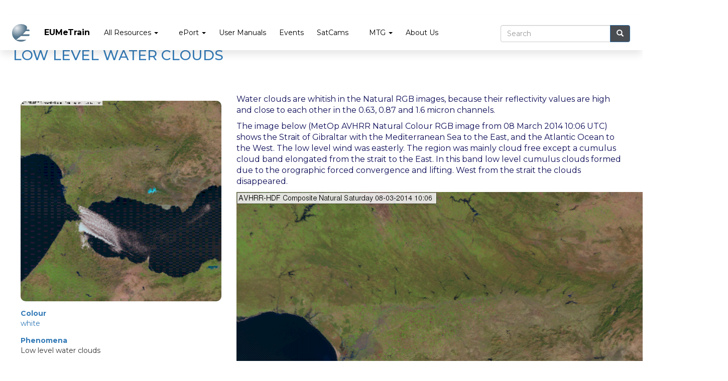

--- FILE ---
content_type: text/html; charset=UTF-8
request_url: https://eumetrain.org/index.php/rgb-resources/low-level-water-clouds-0
body_size: 5180
content:
<!DOCTYPE html>
<html  lang="en" dir="ltr" prefix="content: http://purl.org/rss/1.0/modules/content/  dc: http://purl.org/dc/terms/  foaf: http://xmlns.com/foaf/0.1/  og: http://ogp.me/ns#  rdfs: http://www.w3.org/2000/01/rdf-schema#  schema: http://schema.org/  sioc: http://rdfs.org/sioc/ns#  sioct: http://rdfs.org/sioc/types#  skos: http://www.w3.org/2004/02/skos/core#  xsd: http://www.w3.org/2001/XMLSchema# ">
  <head>
    <meta charset="utf-8" />
<meta name="Generator" content="Drupal 10 (https://www.drupal.org)" />
<meta name="MobileOptimized" content="width" />
<meta name="HandheldFriendly" content="true" />
<meta name="viewport" content="width=device-width, initial-scale=1.0" />
<link rel="icon" href="/sites/default/files/EUMETSAT%20Logo_5.png" type="image/png" />
<link rel="canonical" href="https://eumetrain.org/index.php/rgb-resources/low-level-water-clouds-0" />
<link rel="shortlink" href="https://eumetrain.org/index.php/node/793" />

    <title>Low level water clouds | EUMeTrain</title>
    <link rel="stylesheet" media="all" href="/sites/default/files/css/css_JAfDtmu28zyR--8bVZAJA5XxsO7-hgukBIEl11bhHb4.css?delta=0&amp;language=en&amp;theme=eumetraintheme&amp;include=eJwFwQEKwCAIBdALBcIuJJYGo8LwO0a37z0cpC2qAivVPZEhm3rIst9jFAUp-Gk-GSltmHKf36sXdFkWAA" />
<link rel="stylesheet" media="all" href="https://cdn.jsdelivr.net/npm/bootstrap@3.4.1/dist/css/bootstrap.min.css" integrity="sha256-bZLfwXAP04zRMK2BjiO8iu9pf4FbLqX6zitd+tIvLhE=" crossorigin="anonymous" />
<link rel="stylesheet" media="all" href="https://cdn.jsdelivr.net/npm/@unicorn-fail/drupal-bootstrap-styles@0.0.2/dist/3.1.1/7.x-3.x/drupal-bootstrap.min.css" integrity="sha512-nrwoY8z0/iCnnY9J1g189dfuRMCdI5JBwgvzKvwXC4dZ+145UNBUs+VdeG/TUuYRqlQbMlL4l8U3yT7pVss9Rg==" crossorigin="anonymous" />
<link rel="stylesheet" media="all" href="https://cdn.jsdelivr.net/npm/@unicorn-fail/drupal-bootstrap-styles@0.0.2/dist/3.1.1/8.x-3.x/drupal-bootstrap.min.css" integrity="sha512-jM5OBHt8tKkl65deNLp2dhFMAwoqHBIbzSW0WiRRwJfHzGoxAFuCowGd9hYi1vU8ce5xpa5IGmZBJujm/7rVtw==" crossorigin="anonymous" />
<link rel="stylesheet" media="all" href="https://cdn.jsdelivr.net/npm/@unicorn-fail/drupal-bootstrap-styles@0.0.2/dist/3.2.0/7.x-3.x/drupal-bootstrap.min.css" integrity="sha512-U2uRfTiJxR2skZ8hIFUv5y6dOBd9s8xW+YtYScDkVzHEen0kU0G9mH8F2W27r6kWdHc0EKYGY3JTT3C4pEN+/g==" crossorigin="anonymous" />
<link rel="stylesheet" media="all" href="https://cdn.jsdelivr.net/npm/@unicorn-fail/drupal-bootstrap-styles@0.0.2/dist/3.2.0/8.x-3.x/drupal-bootstrap.min.css" integrity="sha512-JXQ3Lp7Oc2/VyHbK4DKvRSwk2MVBTb6tV5Zv/3d7UIJKlNEGT1yws9vwOVUkpsTY0o8zcbCLPpCBG2NrZMBJyQ==" crossorigin="anonymous" />
<link rel="stylesheet" media="all" href="https://cdn.jsdelivr.net/npm/@unicorn-fail/drupal-bootstrap-styles@0.0.2/dist/3.3.1/7.x-3.x/drupal-bootstrap.min.css" integrity="sha512-ZbcpXUXjMO/AFuX8V7yWatyCWP4A4HMfXirwInFWwcxibyAu7jHhwgEA1jO4Xt/UACKU29cG5MxhF/i8SpfiWA==" crossorigin="anonymous" />
<link rel="stylesheet" media="all" href="https://cdn.jsdelivr.net/npm/@unicorn-fail/drupal-bootstrap-styles@0.0.2/dist/3.3.1/8.x-3.x/drupal-bootstrap.min.css" integrity="sha512-kTMXGtKrWAdF2+qSCfCTa16wLEVDAAopNlklx4qPXPMamBQOFGHXz0HDwz1bGhstsi17f2SYVNaYVRHWYeg3RQ==" crossorigin="anonymous" />
<link rel="stylesheet" media="all" href="https://cdn.jsdelivr.net/npm/@unicorn-fail/drupal-bootstrap-styles@0.0.2/dist/3.4.0/8.x-3.x/drupal-bootstrap.min.css" integrity="sha512-tGFFYdzcicBwsd5EPO92iUIytu9UkQR3tLMbORL9sfi/WswiHkA1O3ri9yHW+5dXk18Rd+pluMeDBrPKSwNCvw==" crossorigin="anonymous" />
<link rel="stylesheet" media="all" href="https://fonts.googleapis.com/css?family=Montserrat:300,400,500,700,800" />
<link rel="stylesheet" media="all" href="/sites/default/files/css/css_tbB6bNmbh4hOXB2pELu7OC4fvx5OH2HVxPBVz1BcQ54.css?delta=10&amp;language=en&amp;theme=eumetraintheme&amp;include=eJwFwQEKwCAIBdALBcIuJJYGo8LwO0a37z0cpC2qAivVPZEhm3rIst9jFAUp-Gk-GSltmHKf36sXdFkWAA" />

    
  </head>
  <body class="path-node page-node-type-rgb-resources has-glyphicons">
    <a href="#main-content" class="visually-hidden focusable skip-link">
      Skip to main content
    </a>
    
      <div class="dialog-off-canvas-main-canvas" data-off-canvas-main-canvas>
              <header class="navbar navbar-default container" id="navbar" role="banner">
            <div class="navbar-header">
          <div class="region region-navigation">
          <a class="logo navbar-btn pull-left" href="/index.php/" title="Home" rel="home">
      <img src="/sites/default/files/EUMETSAT%20Logo_4.png" alt="Home" />
    </a>
        <a class="name navbar-brand" href="/index.php/" title="Home" rel="home">EUMeTrain</a>
    
  </div>

                          <button type="button" class="navbar-toggle collapsed" data-toggle="collapse" data-target="#navbar-collapse" aria-expanded="false">
            <span class="sr-only">Toggle navigation</span>
            <span class="icon-bar"></span>
            <span class="icon-bar"></span>
            <span class="icon-bar"></span>
          </button>
              </div>

                    <div id="navbar-collapse" class="navbar-collapse collapse">
            <div class="region region-navigation-collapsible">
    <nav role="navigation" aria-labelledby="block-eumetraintheme-main-menu-menu" id="block-eumetraintheme-main-menu">
            
  <h2 class="visually-hidden" id="block-eumetraintheme-main-menu-menu">Main navigation</h2>
  

        
      <ul class="menu menu--main nav navbar-nav">
                      <li class="expanded dropdown first">
                                                                    <span class="navbar-text dropdown-toggle" data-toggle="dropdown">All Resources <span class="caret"></span></span>
                        <ul class="dropdown-menu">
                      <li class="first">
                                        <a href="/index.php/resources" data-drupal-link-system-path="resources">Resources</a>
              </li>
                      <li>
                                        <a href="https://resources.eumetrain.org/resources/resource_guide/index.htm" title="Resources Module">Resources by Topic Guide*</a>
              </li>
                      <li>
                                        <a href="/index.php/simulators" data-drupal-link-system-path="simulators">Simulators</a>
              </li>
                      <li>
                                        <a href="/index.php/rgb-color-guide" data-drupal-link-system-path="rgb-color-guide">RGB Color Guide</a>
              </li>
                      <li class="last">
                                        <a href="https://resources.eumetrain.org/RGBguide/RGBColourTool_2_5.zip">Download RGB Colour Tool</a>
              </li>
        </ul>
  
              </li>
                      <li class="expanded dropdown">
                                                                    <span class="navbar-text dropdown-toggle" data-toggle="dropdown">ePort <span class="caret"></span></span>
                        <ul class="dropdown-menu">
                      <li class="first">
                                        <a href="/index.php/eport" data-drupal-link-system-path="node/43">About ePort</a>
              </li>
                      <li>
                                        <a href="http://185.254.223.166/ow-maps/">ePort Pro</a>
              </li>
                      <li>
                                        <a href="http://resources.eumetrain.org/ePort_MapViewerEWC_MTG/index.html">ePort JavaScript - MTG</a>
              </li>
                      <li class="last">
                                        <a href="http://resources.eumetrain.org/ePort_MapViewerEWC_MSG/index.html">ePort JavaScript - MSG</a>
              </li>
        </ul>
  
              </li>
                      <li>
                                        <a href="/index.php/user-manual" data-drupal-link-system-path="user-manual">User Manuals</a>
              </li>
                      <li>
                                        <a href="/index.php/events" data-drupal-link-system-path="events">Events</a>
              </li>
                      <li>
                                        <a href="https://eumetrain.org/node/1015" title="New link">SatCams</a>
              </li>
                      <li class="expanded dropdown">
                                                                    <span class="navbar-text dropdown-toggle" data-toggle="dropdown">MTG <span class="caret"></span></span>
                        <ul class="dropdown-menu">
                      <li class="first">
                                        <a href="https://eumetrain.org/node/996">MTG Training</a>
              </li>
                      <li>
                                        <a href="https://eumetrain.org/node/1012">Webcasts</a>
              </li>
                      <li class="last">
                                        <a href="https://eumetrain.org/node/1010">Case Studies </a>
              </li>
        </ul>
  
              </li>
                      <li class="last">
                                        <a href="/index.php/contact" data-drupal-link-system-path="node/35">About Us</a>
              </li>
        </ul>
  

  </nav>
<div class="search-block-form block block-search block-search-form-block" data-drupal-selector="search-block-form" id="block-eumetraintheme-search" role="search">
  
      <h2 class="visually-hidden">Search</h2>
    
      <form action="/index.php/search/node" method="get" id="search-block-form" accept-charset="UTF-8">
  <div class="form-item js-form-item form-type-search js-form-type-search form-item-keys js-form-item-keys form-no-label form-group">
      <label for="edit-keys" class="control-label sr-only">Search</label>
  
  
  <div class="input-group"><input title="Enter the terms you wish to search for." data-drupal-selector="edit-keys" class="form-search form-control" placeholder="Search" type="search" id="edit-keys" name="keys" value="" size="15" maxlength="128" data-toggle="tooltip" /><span class="input-group-btn"><button type="submit" value="Search" class="button js-form-submit form-submit btn-primary btn icon-only"><span class="sr-only">Search</span><span class="icon glyphicon glyphicon-search" aria-hidden="true"></span></button></span></div>

  
  
  </div>
<div class="form-actions form-group js-form-wrapper form-wrapper" data-drupal-selector="edit-actions" id="edit-actions"></div>

</form>

  </div>

  </div>

        </div>
                </header>
  
  <div role="main" class="main-container container js-quickedit-main-content">
    <div class="row">

                              <div class="col-sm-12" role="heading">
              <div class="region region-header">
      
<div data-drupal-messages-fallback class="hidden"></div>
    <h1 class="page-header">
<span>Low level water clouds</span>
</h1>


  </div>

          </div>
              
            
                  <section class="col-sm-12">

                
                                      
                  
                          <a id="main-content"></a>
            <div class="region region-content">
    


<div data-history-node-id="793" class="node node--type-rgb-resources node--view-mode-full ds-2col-stacked-fluid clearfix">

  

  <div class="group-header">
    
  </div>

      <div class="group-left">
      
            <div class="field field--name-field-rgb-resource-logo field--type-image field--label-hidden field--item">  <img loading="lazy" src="/sites/default/files/2022-07/51.png" width="260" height="260" alt="Low level water clouds" typeof="foaf:Image" class="img-responsive" />

</div>
      
  <div class="field field--name-field-rgb-resource-colour field--type-entity-reference field--label-above">
    <div class="field--label">Colour</div>
          <div class="field--items">
              <div class="field--item"><a href="/index.php/taxonomy/term/130" hreflang="en">white</a></div>
              </div>
      </div>

  <div class="field field--name-field-rgb-resource-phenomena field--type-entity-reference field--label-above">
    <div class="field--label">Phenomena</div>
              <div class="field--item">Low level water clouds</div>
          </div>

  <div class="field field--name-field-rgb-resource-r field--type-entity-reference field--label-above">
    <div class="field--label">RGB</div>
              <div class="field--item">Natural Colour RGB</div>
          </div>

  <div class="field field--name-field-rgb-resource-satellite-ins field--type-entity-reference field--label-above">
    <div class="field--label">Satellite Instrument</div>
              <div class="field--item">AVHRR</div>
          </div>

    </div>
  
      <div class="group-right">
      
            <div class="field field--name-field-rgb-resource-content field--type-text-with-summary field--label-hidden field--item"><p>Water clouds are whitish in the Natural RGB images, because their reflectivity values are high and close to each other in the 0.63, 0.87 and 1.6 micron channels.</p>

<p>The image below (MetOp AVHRR Natural Colour RGB image from 08 March 2014 10:06 UTC) shows the Strait of Gibraltar with the Mediterranean Sea to the East, and the Atlantic Ocean to the West. The low level wind was easterly. The region was mainly cloud free except a cumulus cloud band elongated from the strait to the East. In this band low level cumulus clouds formed due to the orographic forced convergence and lifting. West from the strait the clouds disappeared.</p>

<p><img alt="51a" data-entity-type="file" data-entity-uuid="54e20e80-b26b-436d-b0a3-76cb87eb4ca2" src="/sites/default/files/inline-images/51a.png" width="979" height="900" loading="lazy"></p>

<p><strong><em>MetOp AVHRR Natural Colour RGB image from 08 March 2014 10:06 UTC</em></strong></p>

<p>Explanation of the white tone&nbsp;of low-level water clouds in the Natural Colour RGB (<a href="http://www.eumetrain.org/RGBguide/recipes/recipe_natcol_RGB.pdf">see the recipe</a>):</p>

<p>• With an equal&nbsp;contribution of the red,&nbsp;green and the blue colour beam over low-level&nbsp;water clouds, the resulting colour is white.</p></div>
      
    </div>
  
  <div class="group-footer">
    
  </div>

</div>


  </div>

              </section>

                </div>
  </div>

      <footer class="footer container" role="contentinfo">
        <div class="region region-footer">
    <nav role="navigation" aria-labelledby="block-eumetraintheme-footer-menu" id="block-eumetraintheme-footer">
            
  <h2 class="visually-hidden" id="block-eumetraintheme-footer-menu">Footer menu</h2>
  

        
      <ul class="menu menu--footer nav">
                      <li class="first last">
                                        <a href="/index.php/contact" data-drupal-link-system-path="contact">Contact</a>
              </li>
        </ul>
  

  </nav>
<section id="block-socialmediacontacts" class="block block-block-content block-block-contentcfcb507e-5432-4f29-9ff4-8dd69da717c3 clearfix">
  
    

      
            <div class="field field--name-body field--type-text-with-summary field--label-hidden field--item"><div class="social-media-div">&nbsp; &nbsp; <a class="social-media-icon" href="https://www.facebook.com/Eumetrain" target="_blank"> <img alt="facebook icon" class="facebook-icon" data-entity-type="file" data-entity-uuid="45ecf938-55cd-4759-aa93-3a3555f5ddb9" height="69" src="/sites/default/files/inline-images/facebook_icon.png" width="69" loading="lazy"> </a> <a class="social-media-icon" href="https://www.youtube.com/user/eumetrain" target="_blank"> <img alt="youtube icon" class="youtube-icon" data-entity-type="file" data-entity-uuid="4a6b7dda-7a51-4b56-9f49-96b4869b7201" height="63" src="/sites/default/files/inline-images/youtube_icon.png" width="90" loading="lazy"> </a> <a class="social-media-icon" href="https://twitter.com/eumetrain" target="_blank"> <img alt="twitter icon" class="twitter-icon" data-entity-type="file" data-entity-uuid="8717125b-ce10-49e7-b84c-46107e334d77" height="65" src="/sites/default/files/inline-images/twitter_icon.png" width="76" loading="lazy"> </a>&nbsp; &nbsp;
<div class="contact-emails"><a href="/privacy">privacy statement</a> | <a href="http://eumetrain.org" rel="noopener noreferrer" target="_blank">eumetrain.org</a> | <a href="eumetrain@gmail.com">eumetrain@gmail.com</a></div>
</div>
</div>
      
  </section>


  </div>

    </footer>
  
  </div>

    
    <script type="application/json" data-drupal-selector="drupal-settings-json">{"path":{"baseUrl":"\/index.php\/","pathPrefix":"","currentPath":"node\/793","currentPathIsAdmin":false,"isFront":false,"currentLanguage":"en"},"pluralDelimiter":"\u0003","suppressDeprecationErrors":true,"bootstrap":{"forms_has_error_value_toggle":1,"modal_animation":1,"modal_backdrop":"true","modal_focus_input":1,"modal_keyboard":1,"modal_select_text":1,"modal_show":1,"modal_size":"","popover_enabled":1,"popover_animation":1,"popover_auto_close":1,"popover_container":"body","popover_content":"","popover_delay":"0","popover_html":0,"popover_placement":"right","popover_selector":"","popover_title":"","popover_trigger":"click","tooltip_enabled":1,"tooltip_animation":1,"tooltip_container":"body","tooltip_delay":"0","tooltip_html":0,"tooltip_placement":"auto left","tooltip_selector":"","tooltip_trigger":"hover"},"ajaxTrustedUrl":{"\/index.php\/search\/node":true},"user":{"uid":0,"permissionsHash":"ec856c84895608ff66bc15e631356f211d6a9bb0acd29e2c8df22f16ebcc9271"}}</script>
<script src="/sites/default/files/js/js_34wjvrzmYWDoyUF38NTteqyB7EK9SaThx4sX9-eZ_xU.js?scope=footer&amp;delta=0&amp;language=en&amp;theme=eumetraintheme&amp;include=eJxLys8vKS4pSizQL8gvyC9LLdJJgouU5OfnlGQWAAACwQ5d"></script>
<script src="https://cdn.jsdelivr.net/npm/bootstrap@3.4.1/dist/js/bootstrap.min.js" integrity="sha256-nuL8/2cJ5NDSSwnKD8VqreErSWHtnEP9E7AySL+1ev4=" crossorigin="anonymous"></script>
<script src="/sites/default/files/js/js_Z6SradFNES0GxH3AmxhOyodHdgZvzVGJnE2bBJT9HsM.js?scope=footer&amp;delta=2&amp;language=en&amp;theme=eumetraintheme&amp;include=eJxLys8vKS4pSizQL8gvyC9LLdJJgouU5OfnlGQWAAACwQ5d"></script>

  </body>
</html>


--- FILE ---
content_type: text/css
request_url: https://eumetrain.org/sites/default/files/css/css_tbB6bNmbh4hOXB2pELu7OC4fvx5OH2HVxPBVz1BcQ54.css?delta=10&language=en&theme=eumetraintheme&include=eJwFwQEKwCAIBdALBcIuJJYGo8LwO0a37z0cpC2qAivVPZEhm3rIst9jFAUp-Gk-GSltmHKf36sXdFkWAA
body_size: 6226
content:
/* @license GPL-2.0-or-later https://www.drupal.org/licensing/faq */
@media screen and (min-width:1600px){.navbar.container{max-width:100%;}}@media (min-width:1200px){.container{width:100%;}.navbar.container{width:100%;max-width:100%;}}body{margin-top:10px;font-family:Montserrat;}.region-content{margin:0 2%;}.path-frontpage .region-content{margin:0;}.main-container{padding-top:60px;width:100%;max-width:1400px;}.main-container .col-sm-12{padding:0;}.page-header{font-size:28px;font-family:Montserrat;text-transform:uppercase;color:#337ab7;margin-bottom:3%;}.control-label{color:#337ab7;}.main-content{margin:25px 0;}.region-header h1{margin-top:25px;margin-left:2%;}h1{color:#337ab7;}h2{color:#337ab7;}h3{color:#337ab7;}h4{color:#337ab7;}h5{color:#337ab7;}h6{color:#337ab7;}p{color:#0e0e5a;font-size:16px;}.field--label{color:#337ab7;}header .logo img{width:35px;height:35px;}header.navbar-default{box-shadow:0 10px 15px -2px rgb(0 0 0 / 10%);background-color:white;padding:10px 10px 0 10px;width:100%;}.navbar.container{max-width:9999999px;border:0;border-radius:0;}.navbar-default .navbar-brand{font-family:Montserrat;font-size:20px;font-weight:600;color:black;padding-left:0;padding-right:50px;border:none;}.navbar-default .navbar-btn{margin-left:1em;margin-right:1em;border:none;}header.navbar-default .navbar-header nav{display:inline;}ul.menu--main li{padding:0 5px;}ul.menu--main li a,ul.menu--main li span,ul.menu--main li ul{font-size:14px;font-family:Montserrat;cursor:pointer;}ul.menu--account li a{font-size:14px;font-family:Montserrat;}ul.menu--content-creators-menu li{display:table-cell;padding:20px 0px;}ul.menu--content-creators-menu li a{font-family:Montserrat;font-size:14px;line-height:1.5;color:#616161e6;text-decoration:none;margin:10px;padding:15px;border-radius:10px;}.navbar-default .navbar-text{color:black;}.navbar-text:hover{color:#777;}.navbar-default .navbar-nav > li > a{color:black;}.navbar-default .navbar-nav > li > a:hover{color:#777;border:none;}#search-block-form{width:60%;}@media (min-width:768px){.navbar-text{float:left;margin-right:0;margin-left:15px;}}@media screen and (max-width:1300px){#search-block-form{width:70%;}.block-search{display:flex;}ul.menu--main li{padding:0 6px;}ul.menu--main li a,ul.menu--main li span,ul.menu--main li ul{font-size:14px;font-family:Montserrat;cursor:pointer;padding:10px 7px;margin-top:5px;}ul.menu--main li span span.caret{padding:3px 0px;}ul.menu--account li a{font-size:14px;font-family:Montserrat;padding:10px 5px;margin-top:5px;}.navbar-default .navbar-brand{font-size:16px;padding-right:0px;}}@media screen and (max-width:1150px){ul.menu--main li a,ul.menu--main li span,ul.menu--main li ul{font-size:12px;}ul.menu--account li a{font-size:12px;}}@media screen and (min-width:920px) and (max-width:1020px){#search-block-form{width:100%;}.block-search .input-group .input-group-btn button{border-radius:5px;border-top-left-radius:5px;border-bottom-left-radius:5px;}.navbar-default .navbar-brand{display:none;}}@media screen and (min-width:768px) and (max-width:920px){#search-block-form{width:100%;}.block-search .input-group .input-group-btn button{border-radius:5px;border-top-left-radius:5px;border-bottom-left-radius:5px;}.navbar-default .navbar-brand{display:none;}}@media only screen and (min-device-width:320px) and (max-device-width:480px){ul.menu--content-creators-menu li{display:inline-block;width:49%;margin:0;padding:0;}ul.menu--content-creators-menu li a{margin:0;padding:10px;}ul.menu--main{display:inline-block;}.navbar-default .navbar-brand{width:50%;}}ul.menu--content-creators-menu li a:hover{color:#333;}#edit-submit-resources{background-color:#337ab7;border-color:#337ab7;}.footer{border:none;margin-top:4em;}#block-simulatorspageheader ~ h1{margin-top:7rem;margin-bottom:0;}#block-usermanualheader ~ h1{margin-top:5rem;margin-bottom:2rem;}#block-eventspageheader ~ h1{margin-top:5rem;margin-bottom:2rem;}.visually-hidden .focusable .skip-link{display:none;}@media screen and (max-width:767px){#search-block-form{width:100%;}.navbar-default .navbar-nav .open .dropdown-menu > li > a{color:black;}.navbar-default .navbar-nav .open .dropdown-menu > li > a:hover{color:#777;}.event-week-resource{margin-top:3rem;flex-direction:column !important;}.event-week-resource-content > h4{margin-top:1em !important;}}.event-week-resource{margin-top:3rem;display:flex;flex-direction:row;}.event-week-resource-image{margin-right:3rem;}.event-week-resource-content > h4{margin-top:0;margin-bottom:3rem;color:#fd6d25;}.event-week-resource-content > p > a{color:#fd6d25;}.event-week-resource-content-light-blue{color:#529bdf;}#event-week-resource-container > hr{border-top:1px solid #0e0e5a;}.pager-nav text-center{margin-bottom:auto;}.node--type-resources .group-left{padding:20px 15px 15px 0 !important;}
span[property="schema:name"]{display:none;}#contact-header{display:flex;justify-content:center;align-items:center;background-color:#aeaeae2e;border-radius:10px;margin:25px 0 0 0;}.about-us-img img{width:550px;height:auto;}figure.about-us-img{display:flex;flex-direction:column;justify-content:center;align-items:center;margin:4rem;float:left;}.node--type-page .about-us-img figcaption{padding:5px;text-align:center;}.node--type-page .about-eumetrain-div{margin-bottom:25px;padding:15px 20px 30px 20px;background-color:#aeaeae2e;border-radius:10px;}.node--type-page .get-in-touch-div{margin-bottom:25px;padding:15px 20px 30px 20px;background-color:#aeaeae2e;border-radius:10px;}.node--type-page .general-contact-info{margin-bottom:25px;padding:15px 20px 30px 20px;background-color:#aeaeae2e;border-radius:10px;}@media only screen and (min-device-width:320px) and (max-device-width:480px){.node--type-page .about-us-img img{height:auto;}}@media (max-width:1300px){#contact-header{flex-direction:column;}.about-us-img{margin-top:2rem;margin-left:0;}.about-us-img img{width:100%;height:auto;}}
.node--type-page .weather-briefings-introduction{margin-top:25px;padding:5px 20px 30px 20px;background-color:#aeaeae2e;border-radius:10px;color:#0e0e5a;}.node--type-page .weather-briefings-content .weather-briefings-info{padding:15px 20px 30px 20px;background-color:#aeaeae2e;border-radius:10px;color:#0e0e5a;}.node--type-page .weather-briefings-content .weather-briefings-info img{width:100%;border-radius:10px;margin-bottom:25px;}.node--type-page .weather-briefings-content .weather-briefings-history{padding:15px 20px 30px 20px;background-color:#aeaeae2e;border-radius:10px;color:#0e0e5a;}
.simulators-page-header-div{min-height:250px;background-color:#aeaeae2e;margin-bottom:2em;}.simulators-page-header-div .right-div{padding:60px;}.simulators-page-header-div .right-div h3{color:#337ab7;font-weight:600;font-family:Montserrat;font-size:24px;margin-top:0;}.simulators-page-header-div .right-div p{font-size:14px;}.simulators-page-header-div .left-div{padding:0px;}.simulators-page-header-div .left-div img{width:100%;height:100%;object-fit:cover;}.technical-details-div{padding:2em;background-color:#aeaeae2e;border-radius:1rem;font-size:14px;}.technical-details-div p{font-size:14px;}.technical-details-div li{color:#0e0e5a;font-size:14px;}.view-simulators{padding:0 30px 30px 30px;}.view-simulators .view-content .col{padding:2%;}.view-simulators .view-content .col .col-wrapper{box-shadow:1px 2px 3px rgba(0,0,0,0.3);padding-bottom:5%;}.view-simulators .view-content .col .views-field-field-logo img{width:100%;height:250px;object-fit:cover;}.view-simulators .view-content .col .views-field-title{padding:1em;}.view-simulators .view-content .col .views-field-title a{color:#337ab7;font-size:1.1em;font-family:Montserrat;font-weight:700;text-decoration:none;}.view-simulators .view-content .col .views-field-title a:hover{color:#23527c;text-decoration:underline;}.view-simulators .view-content .col .views-field-body .field-content{padding:0 1em;}.view-simulators .view-content .col .views-field-body .field-content p{font-size:14px;}@media screen and (min-width:480px) and (max-width:750px){.simulators-page-header-div{min-height:0px;max-height:100%;background-color:#aeaeae2e;margin:0px 10px 30px 10px;padding:20px;border-radius:0 0 10px 10px;}.simulators-page-header-div .left-div .img{max-height:250px;}.simulators-page-header-div .right-div{background-color:#11ffee00;}.simulators-page-header-div .right-div p{font-size:16px;}}@media only screen and (min-device-width:320px) and (max-device-width:480px){.simulators-page-header-div{min-height:0px;max-height:100%;background-color:#aeaeae2e;margin:0px 10px 30px 10px;padding:20px;border-radius:0 0 10px 10px;}.simulators-page-header-div .left-div .img{max-height:250px;}.simulators-page-header-div .right-div{background-color:#11ffee00;}.simulators-page-header-div .right-div p{font-size:16px;}}
.node--type-courses .group-left{padding:15px;width:35%;}.node--type-courses .group-right{padding:15px;width:65%;}.node--type-courses .field--name-field-course-logo img{width:100%;max-height:400px;border-radius:10px;}.node--type-courses .field--name-body .field--label{color:#337ab7;font-size:24px;}.node--type-courses .field--name-body .field--item{font-size:12px;}.node--type-courses .group-footer{padding-top:30px;}.node--type-courses .field--name-field-courses-content .field--label{color:#337ab7;font-size:24px;margin:25px 0px;}@media screen and (min-width :480px) and (max-width :992px){.node--type-courses .group-left{width:100%;}.node--type-courses .group-right{width:100%;}}@media only screen and (min-device-width :320px) and (max-device-width :480px){.node--type-courses .group-left{width:100%;}.node--type-courses .group-right{width:100%;}}
.node--type-event-weeks .group-left{padding:15px;width:35%;}.node--type-event-weeks .group-right{padding:15px;width:65%;}.node--type-event-weeks .field--name-field-event-weeks-logo img{width:100%;max-height:400px;border-radius:10px;}.node--type-event-weeks .field--name-body .field--label{color:#337ab7;font-size:24px;}.node--type-event-weeks .field--name-body .field--item{font-size:12px;}.node--type-event-weeks .group-footer{padding-top:30px;}.node--type-event-weeks .field--name-field-event-week-content .field--label{color:#337ab7;font-size:24px;margin:25px 0px;}@media screen and (min-width :480px) and (max-width :992px){.node--type-event-weeks .group-left{width:100%;}.node--type-event-weeks .group-right{width:100%;}}@media only screen and (min-device-width :320px) and (max-device-width :480px){.node--type-event-weeks .group-left{width:100%;}.node--type-event-weeks .group-right{width:100%;}}
.node--type-simulators .group-left{padding:15px;width:35%;}.node--type-simulators .group-right{padding:15px;width:65%;}.node--type-simulators .field--name-field-logo img{width:100%;max-height:400px;border-radius:10px;}.node--type-simulators .field--name-body .field--label{color:#337ab7;font-size:24px;}.node--type-simulators .field--name-body .field--item{font-size:12px;}.node--type-simulators .group-footer{padding-top:30px;}.node--type-simulators .field--name-field-content .field--label{color:#337ab7;font-size:24px;margin:25px 0px;}@media screen and (min-width :480px) and (max-width :992px){.node--type-simulators .group-left{width:100%;}.node--type-simulators .group-right{width:100%;}}@media only screen and (min-device-width :320px) and (max-device-width :480px){.node--type-simulators .group-left{width:100%;}.node--type-simulators .group-right{width:100%;}}
.node--type-resources .group-left{padding:15px;width:35%;}.node--type-resources .group-right{padding:15px;width:65%;}.node--type-resources .field--name-field-resource-logo img{width:100%;max-height:400px;border-radius:10px;}.node--type-resources .field--name-body .field--label{color:#337ab7;font-size:24px;}.node--type-resources .field--name-body .field--item{font-size:12px;}.node--type-resources .group-footer{padding-top:30px;}.node--type-resources .field--name-field-resource-content .field--label{color:#337ab7;font-size:24px;margin:25px 0px;}.node--type-resources .group-left .field{margin:1em 0;}.node--type-resources .group-left .field .field--label{font-weight:700;}.node--type-rgb-resources .group-left .field{margin:1em 0;}.node--type-rgb-resources .group-left .field .field--label{font-weight:700;}.node--type-rgb-resources .group-left{padding:15px;width:35%;}.node--type-rgb-resources .group-right{padding:15px;width:65%;}.node--type-rgb-resources .field--name-field-rgb-resource-logo img{width:100%;max-height:400px;border-radius:10px;}.node--type-rgb-resources .field--name-body .field--label{color:#337ab7;font-size:24px;}.node--type-rgb-resources .field--name-body .field--item{font-size:12px;}.node--type-rgb-resources .group-footer{padding-top:30px;}.node--type-rgb-resources .field--name-field-rgb-resource-content .field--label{color:#337ab7;font-size:24px;margin:25px 0px;}@media screen and (min-width :480px) and (max-width :992px){.node--type-resources .group-left{width:100%;}.node--type-resources .group-right{width:100%;}.node--type-rgb-resources .group-left{width:100%;}.node--type-rgb-resources .group-right{width:100%;}}@media only screen and (min-device-width :320px) and (max-device-width :480px){.node--type-resources .group-left{width:100%;}.node--type-resources .group-right{width:100%;}.node--type-rgb-resources .group-left{width:100%;}.node--type-rgb-resources .group-right{width:100%;}}
.node--type-news .group-left{padding:15px;width:35%;}.node--type-news .group-right{padding:15px;width:65%;}.node--type-news .field--name-field-news-logo img{width:100%;max-height:400px;border-radius:10px;}.node--type-news .field--name-body .field--label{color:#337ab7;font-size:24px;margin:15px 0px;}.node--type-news .field--name-body .field--item{font-size:12px;}.node--type-news .group-footer{padding-top:30px;}.node--type-news .field--name-field-news-content .field--label{color:#337ab7;font-size:24px;margin:25px 0px;}@media screen and (min-width :480px) and (max-width :992px){.node--type-news .group-left{width:100%;}.node--type-news .group-right{width:100%;}}@media only screen and (min-device-width :320px) and (max-device-width :480px){.node--type-news .group-left{width:100%;}.node--type-news .group-right{width:100%;}}
.events-page-header-div{background-color:#aeaeae2e;margin-bottom:20px;margin:0px 0px 30px 0px;}.events-page-header-div .right-div{padding:20px 60px;}.events-page-header-div .right-div h3{color:#337ab7;font-weight:600;font-family:Montserrat;font-size:24px;}.events-page-header-div .right-div p{font-size:16px;}.events-page-header-div .left-div{padding:0px;}.events-page-header-div .left-div img{width:100%;height:100%;object-fit:cover;}.view-events .tab-content{background-color:#aeaeae50;border-radius:0 0 10px 10px;}.view-events  .field--name-field-events-logo  img{width:100%;max-height:400px;border-radius:5px;}.view-events .group-right{display:flex;flex-direction:column;justify-content:space-between;background-color:#aeaeae00;color:#0e0e5a;padding:30px;min-height:560px;}.view-events .group-left{background-color:#aeaeae00;color:#0e0e5a;padding:30px;min-height:0px;margin-bottom:0;border-radius:0 0 0 10px;}.view-events  .view-content  .nav-tabs  a{color:#337ab7;border-bottom:1px solid #aeaeae30;}.view-events  .view-content  .nav-tabs  a:active,a:focus,a:hover{border-bottom:1px solid #aeaeae30;}.view-events  .view-content  .nav-tabs  li{border-right:1px solid white;border-left:1px solid white;}.view-events  .view-content  .nav-tabs  li  a{background-color:#aeaeae30;font-size:18px;}.view-events  .view-content  .nav-tabs  li.active  a{background-color:#337ab7;color:white;font-weight:bold;}.view-events .group-right  .field--name-body{flex:2;}.view-events .group-right  .field--name-body  p{font-size:16px;margin-bottom:20px;color:#0e0e5a;}.view-events .group-right  .field--name-field-details-link{margin-bottom:15px;margin-right:15px;text-align:right;}.view-events .group-right  .field--name-field-details-link  a{text-decoration:none;color:#FF6E00;font-size:16px;font-weight:600;padding:10px 20px;border:3px solid #FF6E00;border-radius:30px;}.view-events .group-right  .field--name-field-details-link  a:hover{text-decoration:none;background-color:#FF6E00;color:white;}.view-events .group-right  .field--name-field-details-link  a:active,a:focus{outline:none;}@media screen and (min-width :480px) and (max-width :992px){.view-events .group-left{width:100%;}.view-events .group-right{width:100%;display:block;min-height:0px;}.view-events .group-right  .field--name-field-details-link{margin-top:25px;text-align:center;}}@media only screen and (min-device-width :320px) and (max-device-width :480px){.events-page-header-div{max-height:200px;background-color:#aeaeae00;margin-right:-15px;margin-left:-15px;}.events-page-header-div .left-div{background-color:#aeaeae50;}.events-page-header-div .left-div img{max-height:200px;}.events-page-header-div .right-div{background-color:#aeaeae50;padding:0 5% 10% 5%;}.view-events .group-right{width:100%;padding:0 5% 10% 10%;display:block;min-height:0px;}.view-events .group-right  .field--name-field-details-link{margin-top:25px;text-align:center;}.view-events .group-left{width:100%;}}
.event-weeks-page-header-div{height:350px;background-color:#aeaeae2e;margin-bottom:20px;margin:0px 0px 30px 0px;}.event-weeks-page-header-div .right-div{padding:0 1%;}.event-weeks-page-header-div .right-div h3{color:#337ab7;font-weight:600;font-family:Montserrat;font-size:24px;}.event-weeks-page-header-div .right-div p{font-size:14px;}.event-weeks-page-header-div .left-div{padding:0px;}.event-weeks-page-header-div .left-div img{width:100%;height:350px;object-fit:cover;}.view-event-weeks{padding:30px;}.view-event-weeks .view-content .col{padding:2%;}.view-event-weeks .view-content .col .col-wrapper{box-shadow:0 6px 12px 0 rgba(115,107,107,0.8),0 6px 30px 0 rgba(115,107,107,0.8);padding-bottom:5%;}.view-event-weeks .view-content .col .views-field-field-event-weeks-logo img{width:100%;height:250px;object-fit:cover;}.view-event-weeks .view-content .col .views-field-title{padding:5% 1% 0 1%;text-align:center;height:6em;}.view-event-weeks .view-content .col .views-field-title a{color:#FF6E00;font-size:18px;font-family:Montserrat;font-weight:600;text-decoration:none;line-height:1.5em;}.view-event-weeks .view-content .col .views-field-body .field-content{text-overflow:ellipsis;overflow-y:hidden;height:7.5em;line-height:1.5em;}.view-event-weeks .view-content .col .views-field-body p{padding:0 3% 5% 3%;font-size:14px;color:#0e0e5a;font-family:Montserrat;}@media only screen and (min-device-width :320px) and (max-device-width :480px){.event-weeks-page-header-div .row{max-height:100%;margin-right:-15px;margin-left:-15px;}.event-weeks-page-header-div .left-div .img{max-height:250px;}.event-weeks-page-header-div .right-div{background-color:#aeaeae2e;padding:0 5% 10% 5%;}}
.path-resources .main-container{max-width:100%;}.resources-page-header-div{background-color:#aeaeae2e;margin-bottom:20px;margin:0px 0px 30px 0px;}.resources-page-header-div .right-div{padding:20px 60px;}.resources-page-header-div .right-div h3{color:#337ab7;font-weight:600;font-family:Montserrat;font-size:24px;}.resources-page-header-div .right-div p{font-size:14px;}.resources-page-header-div .left-div{padding:0px;}.resources-page-header-div .left-div img{width:100%;object-fit:cover;}.rgb-color-guide-page-header-div{background-color:#aeaeae2e;margin-bottom:20px;margin:0px 0px 30px 0px;}.rgb-color-guide-page-header-div .right-div{padding:20px 60px;}.rgb-color-guide-page-header-div .right-div h3{color:#337ab7;font-weight:600;font-family:Montserrat;font-size:24px;}.rgb-color-guide-page-header-div .right-div p{font-size:16px;}.rgb-color-guide-page-header-div .left-div{padding:0px;}.rgb-color-guide-page-header-div .left-div img{width:100%;height:350px;object-fit:cover;}.view-resources{display:flex;flex-wrap:wrap;}.view-resources .view-filters{margin-right:30px;background-color:white;max-width:350px;}.pager-nav{flex-basis:100%;}.view-resources .view-filters .views-exposed-form{padding:3% 5%;border:3px solid #337ab7;border-radius:10px;margin-bottom:2em;}.view-resources .view-content{flex:4;}.view-resources .view-filters .form-item{display:block;margin:15px 0px;}.view-resources .view-filters .select-wrapper{width:100%;}.view-resources .view-filters .select-wrapper select{width:100%;}.view-resources .view-filters input.form-control{width:100%;}.view-resources .view-filters .form-item .control-label{display:block;margin-bottom:5px;font-size:14px;font-family:Montserrat;color:#337ab7;}.view-resources .view-content .col{padding:0 2% 2% 2%;}.view-resources .view-content .col .col-wrapper{box-shadow:1px 2px 3px rgba(0,0,0,0.3);padding-bottom:5%;}.view-resources .view-content .col .views-field-field-resource-logo img{width:100%;height:250px;object-fit:cover;}.view-resources .view-content .col .views-field-title{padding:1em;}.view-resources .view-content .col .views-field-title a{color:#337ab7;font-size:1.1em;font-family:Montserrat;font-weight:700;text-decoration:none;}.view-resources .view-content .col .views-field-title a:hover{color:#23527c;text-decoration:underline;}.view-resources .view-content .col .views-field-body .field-content{line-height:1.5em;margin-bottom:1em;}.view-resources .view-content .col .views-field-body p{padding:0 1em;font-size:14px;}.view-resources .view-content .col .views-field-field-resource-category{padding:0px 1em;}.view-resources
  .view-content
  .col
  .views-field-field-resource-category
  .views-label-field-resource-category{font-weight:600;color:#337ab7;font-family:"Montserrat";}.view-resources
  .view-content
  .col
  .views-field-field-resource-category
  .field-content{display:inline-block;color:#0e0e5a;}.view-rgb-resources{display:flex;}.view-rgb-resources .view-filters{flex:1;margin-right:30px;max-width:28%;background-color:white;}.view-rgb-resources .view-filters .views-exposed-form{padding:3% 5%;border:3px solid #337ab7;border-radius:10px;}.view-rgb-resources .view-content{flex:4;}.view-rgb-resources .view-filters .form-item{display:block;margin:15px 0px;}.view-rgb-resources .view-filters .select-wrapper{width:100%;}.view-rgb-resources .view-filters .select-wrapper select{width:100%;}.view-rgb-resources .view-filters input.form-control{width:100%;}.view-rgb-resources .view-filters .form-item .control-label{display:block;margin-bottom:5px;font-size:14px;font-family:Montserrat;color:#337ab7;}.view-rgb-resources .view-content .col{padding:2%;}.view-rgb-resources .view-content .col .col-wrapper{box-shadow:1px 2px 3px rgba(0,0,0,0.3);padding-bottom:5%;}.view-rgb-resources
  .view-content
  .col
  .views-field-field-rgb-resource-logo
  img{width:100%;height:250px;object-fit:cover;}.view-rgb-resources .view-content .col .views-field-title{padding:1em;}.view-rgb-resources .view-content .col .views-field-title a{color:#337ab7;font-size:1.1em;font-family:Montserrat;font-weight:700;text-decoration:none;}.view-rgb-resources .view-content .col .views-field-title a:hover{color:#23527c;text-decoration:underline;}.view-rgb-resources .view-content .col .views-field-body .field-content{padding:0 1em;}.view-rgb-resources .view-content .col .views-field-body p{font-size:14px;}@media screen and (max-width:1313px){.view-filters{margin:0 auto !important;}.view-resources .view-filters{max-width:100%;}.view-resources .view-filters .form-item{display:inline-block;margin:5px;}.view-rgb-resources{display:block;}.view-rgb-resources .view-filters{max-width:100%;}.view-rgb-resources .view-filters .form-item{display:inline-block;margin:5px;}.view-filters > .views-exposed-form > .form--inline > .form-actions{margin-top:1.7em;margin-left:1em;}}@media screen and (min-width:480px) and (max-width:991px){.view-resources{display:block;}.view-resources .view-filters{max-width:100%;}.view-resources .view-filters .form-item{display:inline-block;margin:5px;}.view-rgb-resources{display:block;}.view-rgb-resources .view-filters{max-width:100%;}.view-rgb-resources .view-filters .form-item{display:inline-block;margin:5px;}}@media only screen and (min-device-width:320px) and (max-device-width:480px){.view-resources{display:block;}.view-resources .view-filters{max-width:100%;}.view-resources .view-filters .form-item{display:inline-block;margin:5px;}.view-rgb-resources{display:block;}.view-rgb-resources .view-filters{max-width:100%;}.view-rgb-resources .view-filters .form-item{display:inline-block;margin:5px;}.resources-header-page-logo{height:1%;}}
.courses-page-header-div{height:350px;background-color:#aeaeae2e;margin-bottom:20px;margin:0px 0px 30px 0px;}.courses-page-header-div .right-div{padding:0 1%;}.courses-page-header-div .right-div h3{color:#337ab7;font-weight:600;font-family:Montserrat;font-size:24px;}.courses-page-header-div .right-div p{font-size:14px;}.courses-page-header-div .left-div{padding:0px;}.courses-page-header-div .left-div img{width:100%;height:350px;object-fit:cover;}.view-courses{padding:30px;}.view-courses .view-content .col{padding:2%;}.view-courses .view-content .col .col-wrapper{box-shadow:1px 2px 3px rgba(0,0,0,0.3);padding-bottom:5%;}.view-courses .view-content .col .views-field-field-course-logo img{width:100%;height:250px;object-fit:cover;}.view-courses .view-content .col .views-field-title{padding:1em;}.view-courses .view-content .col .views-field-title a{color:#337ab7;font-size:1.1em;font-family:Montserrat;font-weight:700;text-decoration:none;}.view-courses .view-content .col .views-field-title a:hover{color:#23527c;text-decoration:underline;}.view-courses .view-content .col .views-field-body .field-content{padding:0 1em;}.view-courses .view-content .col .views-field-body p{font-size:14px;}@media only screen and (min-device-width :320px) and (max-device-width :480px){.courses-page-header-div .row{max-height:100%;margin-right:-15px;margin-left:-15px;}.courses-page-header-div .left-div .img{max-height:250px;}.courses-page-header-div .right-div{background-color:#aeaeae2e;padding:0 5% 10% 5%;}}
.view-user-manual-menu  .node--type-quick-guides-page .group-header{color:white;padding:20px 50px;}.view-user-manual-menu  .node--type-quick-guides-page  h2{font-size:22px;color:#337ab7;margin-bottom:20px;}.view-user-manual-menu  .node--type-quick-guides-page  .views-field-title{color:white;margin-bottom:5px;text-decoration:none;cursor:context-menu;}.view-user-manual-menu  .node--type-quick-guides-page{margin-bottom:50px;}.view-user-manual-menu  .node--type-quick-guides-page  .col-wrapper{margin:2% 4%;text-align:center;background-color:white;border:10px solid white;border-radius:5px;color:#1945a8;}.view-user-manual-menu  .node--type-quick-guides-page  .col-wrapper  .views-field-title{padding:10px 0px;background-color:#337ab7;border-radius:5px;}.view-user-manual-menu  .node--type-quick-guides-page  .col-wrapper  .views-field-field-quick-guide-logo  .field-content{padding:5% 17%;text-align:center;}.view-user-manual-menu  .node--type-quick-guides-page  .col-wrapper  .views-field-field-quick-guide-logo  .field-content img{margin:auto;}.view-user-manual-menu .node--type-quick-guides-page  .col-wrapper  .views-field-field-quick-guide-pdf .file{color:#0e0e5a;}.view-user-manual-menu .node--type-quick-guides-page  .col-wrapper  .views-field-field-quick-guide-pdf .file .file-icon .icon{color:#0e0e5a;}@media only screen and (min-device-width :320px) and (max-device-width :480px){.view-user-manual-menu  .node--type-quick-guides-page  h2{font-size:18px;}}
.path-frontpage .main-container{max-width:100%;}.field--name-dynamic-block-fieldnode-eport .field--label{font-size:24px;font-family:Montserrat;font-weight:500;color:#337ab7;margin-top:0;margin-bottom:2%;}.newsletter-block-title{font-size:24px;font-family:Montserrat;text-transform:uppercase;margin-bottom:0;background:#337ab7;color:white;padding:.4em .7em;border-top-left-radius:1rem;border-bottom-right-radius:1rem;width:fit-content;}.upcoming-weather-briefings-div-container{margin-top:20px;box-shadow:1px 2px 3px rgba(0,0,0,0.3);border-radius:1rem;}@media screen and (max-width:1320px){.training-bulletin{width:100%;border-radius:10px;}}.training-bulletin{width:40vw;border-radius:10px;margin-top:-45px;z-index:-1;display:block;position:relative;}.training-bulletin-link{text-decoration:none;}.upcoming-weather-briefings-div{display:flex;flex-direction:column;justify-content:center;border:solid 15px #337ab7;border-radius:10px;}.upcoming-weather-briefing-content{text-align:center;color:grey;font-size:10px;padding:.5em;}.upcoming-weather-briefing-title{color:#337ab7;text-align:center;font-size:24px;font-family:Montserrat;font-weight:600;}.upcoming-weather-briefing-text{font-size:16px;font-family:Montserrat;font-weight:600;padding:0 2%;}.join-me-link-div{padding:3% 0;}.join-me-link{border-radius:20px;margin-left:5px;text-decoration:none;color:white;text-align:center;font-size:16px;font-family:Montserrat;font-weight:600;padding:.6em 1.2em;background-color:#337ab7;border-color:#337ab7;}.join-me-link:hover{text-decoration:none;color:white;text-align:center;}.subscribe-me-link-div{padding:3% 0;}.subscribe-me-link{max-width:250px;border-radius:20px;margin-left:5px;text-decoration:none;color:white;text-align:center;font-size:16px;font-family:Montserrat;font-weight:600;padding:2% 5%;background-color:#337ab7;border-color:#337ab7;}.subscribe-me-link:hover{text-decoration:none;color:white;text-align:center;}.training-calendar-div{width:100%;background-color:#337ab7;border-color:#337ab7;border-radius:30px;text-align:center;padding:1% 2% 2% 2%;}.training-calendar-link{text-decoration:none;color:white;text-align:center;background-color:#337ab7;border-color:#337ab7;border-radius:30px;font-size:22px;font-weight:600;font-family:Montserrat;text-decoration:none;}.training-calendar-div a:hover,a:active,a:focus{text-decoration:none;color:white;}.block-views-blockrecent-publications-block-1 h2{font-size:24px;font-family:Montserrat;text-transform:uppercase;color:#337ab7;padding-left:3%;margin-bottom:1%;}.view-recent-publications .row{margin:1% 5%;}.view-recent-publications .row .col{padding:0 1.5%;}.view-recent-publications .row .col .col-wrapper{box-shadow:1px 2px 3px rgba(0,0,0,0.3);}.view-recent-publications .col .views-field-title{padding:1em 1.5em;font-weight:700;font-size:1.1em;}.view-recent-publications
  .col
  .views-field-title
  .view-recent-publications
  .col
  .views-field-title
  a{color:#ff6e00;font-size:1em;font-family:Montserrat;font-weight:600;text-decoration:none;line-height:1em;}.view-recent-publications .col .views-field-field-resource-logo img{width:100%;height:250px;object-fit:cover;}.view-recent-publications .col .views-field-body{padding:0 1.5em;}.view-recent-publications .col .views-field-body p{font-size:14px;color:#0e0e5a;font-family:Montserrat;text-overflow:ellipsis;overflow-y:hidden;line-height:1.5em;}.view-recent-publications
  .view-content
  .col
  .views-field-field-resource-category{padding:1.5em;line-height:1em;}.view-recent-publications
  .view-content
  .col
  .views-field-field-resource-category
  .views-label-field-resource-category{font-weight:600;color:#337ab7;font-family:"Montserrat";}.view-recent-publications
  .view-content
  .col
  .views-field-field-resource-category
  .field-content{display:inline-block;color:#0e0e5a;}.view-frontpage .group-left{height:450px;}.view-frontpage .group-right{height:450px;display:flex;flex-direction:column;justify-content:space-evenly;}.view-frontpage
  .group-right
  .field--name-dynamic-block-fieldnode-newsletter-and-subscriptions{display:flex;justify-content:flex-end;}.view-recent-publications .more-link a{text-decoration:none;background-color:#337ab7;color:white;font-size:18px;padding:15px 20px;border:solid 1px #337ab7;border-radius:25px;}.view-recent-publications .more-link{text-align:right;padding-right:20px;margin:2% 5% 5% 0%;}.block-views-blockupcoming-events-block-1 h2{font-size:24px;font-family:Montserrat;text-transform:uppercase;color:#337ab7;padding-left:3%;margin-bottom:1%;}.block-views-blockupcoming-events-block-1 .view-content{margin-bottom:50px;}.block-views-blockupcoming-events-block-1 .view-content .views_slideshow_main{border:1px solid grey;border-radius:5px;max-width:1000px;margin:auto;width:90%;}.block-views-blockupcoming-events-block-1 .view-content .views_slideshow_main{border:1px solid grey;border-radius:5px;background-color:#aeaeae2e;}.block-views-blockupcoming-events-block-1
  .view-content
  .views_slideshow_main
  .views-row
  .views-field-title{background-color:#1945a8;text-align:center;padding:10px;}.block-views-blockupcoming-events-block-1
  .view-content
  .views_slideshow_main
  .views-row
  .views-field-title
  a{background-color:#1945a8;color:white;}.block-views-blockupcoming-events-block-1
  .view-content
  .views_slideshow_main
  .views-row
  .views-field-field-event-weeks-logo
  img{width:100%;}.block-views-blockupcoming-events-block-1
  .view-content
  .views_slideshow_main
  .views-row
  .views-field-body{padding:10px;font-size:12px;}.block-views-blockupcoming-events-block-1
  .view-content
  .views-slideshow-controls-bottom
  .views_slideshow_controls_text{display:flex;justify-content:space-between;margin:25px 125px;}.views-slideshow-controls-bottom .views_slideshow_controls_text a{text-decoration:none;background-color:#1945a8;color:white;font-size:12px;font-weight:bold;padding:10px;border:solid 1px #1945a8;border-radius:5px;}.views-slideshow-controls-bottom
  .views_slideshow_controls_text
  .views_slideshow_controls_text_pause
  a{padding:10px 20px;}.views-slideshow-controls-bottom
  .views_slideshow_controls_text
  .views_slideshow_controls_text_next
  a{padding:10px 20px;}.social-media-div{text-align:center;}.social-media-icon{margin:0px 10px;}.facebook-icon{width:50px;height:50px;}.youtube-icon{width:60px;height:45px;}.twitter-icon{width:55px;height:50px;}.contact-emails{margin-top:25px;text-align:center;color:#337ab7;font-size:20px;}.region-footer{background-color:#e7e7e7;border:1px solid #e7e7e7;border-radius:5px;}.menu--footer{text-align:center;display:flex;justify-content:center;margin:1em;}.region-footer .menu--footer li a{border:3px solid #ff6e00;padding:.6em 1.2em;text-decoration:none;color:#ff6e00;font-weight:600;font-size:20px;border-radius:30px;}.region-footer .menu--footer li a:hover{text-decoration:none;background-color:#ff6e00;color:white;}.home-page-header{background-image:url("/themes/eumetraintheme/images/header-ellipse-large.png");background-size:cover;background-repeat:round;height:auto;width:100%;padding:5% 5% 1% 5%;margin-bottom:1%;}.home-page-header .header-title{font-size:48px;font-weight:600;font-family:Montserrat;text-align:center;color:#494c51;margin-top:0;}.home-page-header .header-description{font-size:24px;font-weight:500;font-family:Montserrat;text-align:center;color:#6b6363;}.home-page-header .header-buttons{padding:25px 10%;display:flex;justify-content:space-evenly;}.home-page-header .header-buttons a.go-to-resources-btn{border:3px solid #ff6e00;padding:.6em 1.2em;text-decoration:none;color:#ff6e00;font-weight:600;font-size:20px;border-radius:30px;}.home-page-header .header-buttons a.go-to-events-btn{border:3px solid #ff6e00;padding:.6em 1.2em;text-decoration:none;color:#ff6e00;font-weight:600;font-size:20px;border-radius:30px;}.home-page-header .header-buttons a:hover{text-decoration:none;background-color:#ff6e00;color:white;}.home-page-header .header-buttons a:active,a:focus{outline:none;}.path-frontpage h1.page-header{display:none;}h1.page-header{border-bottom:0;}.navbar-default{margin-bottom:0px;margin-top:-10px;position:fixed;z-index:40;}.block-search{display:flex;justify-content:flex-end;padding-top:10px;}.block-search .input-group{font-family:"Montserrat";}.block-search .contextual{right:-25px;top:-5px;}.block-search .input-group button.form-submit{background-color:#494c51;}.view-frontpage .group-header{height:0;}.view-frontpage .group-left{height:0;}.view-frontpage .group-right{height:0;}.view-frontpage .group-footer{display:flex;justify-content:space-evenly;}.view-frontpage .group-footer .field--name-dynamic-block-fieldnode-eport{width:40%;}.view-frontpage
  .group-footer
  .field--name-dynamic-block-fieldnode-newsletter-and-subscriptions{width:40%;}@media screen and (max-width:1500px){.block-search{display:flex;justify-content:flex-end;}}@media screen and (min-width:920px) and (max-width:1020px){.block-search .input-group{min-width:0px !important;}}@media screen and (min-width:480px) and (max-width:992px){.view-frontpage .group-footer{display:block;}.view-frontpage .group-footer .field--name-dynamic-block-fieldnode-eport{width:90%;margin:auto;margin-top:5%;}.view-frontpage
    .group-footer
    .field--name-dynamic-block-fieldnode-newsletter-and-subscriptions{width:90%;margin:auto;margin-top:10%;}}@media screen and (min-width:480px) and (max-width:750px){.home-page-header .header-buttons{display:grid;justify-content:center;}.home-page-header .header-buttons a.go-to-resources-btn{margin-bottom:20px;}}@media only screen and (min-device-width:320px) and (max-device-width:480px){.right-title{margin-left:0 !important;}.left-title{margin-left:1em !important;}.home-page-header{background-image:url("/themes/eumetraintheme/images/header-ellipse-small.png");height:100%;padding:25px 10px;}.home-page-header .header-title{font-size:30px;}.home-page-header .header-description{font-size:12px;}.home-page-header .header-buttons{display:grid;justify-content:center;}.home-page-header .header-buttons a.go-to-resources-btn{margin-bottom:20px;}.home-page-header .header-buttons a{font-size:10px;padding:10px;}.view-recent-publications .row{margin:3% 5%;}.view-recent-publications .col{margin-bottom:10%;max-width:350px;}.view-recent-publications .more-link a{font-size:15px;}.view-recent-publications .more-link{padding-right:0px;margin-bottom:50px;}.contact-emails{font-size:18px;}.view-frontpage .group-footer{display:block;}.view-frontpage .group-footer .field--name-dynamic-block-fieldnode-eport{width:100%;}.view-frontpage
    .group-footer
    .field--name-dynamic-block-fieldnode-newsletter-and-subscriptions{width:100%;}.subscribe-me-link-div{margin:3%;}.subscribe-me-link{font-size:10px;padding:4% 7%;}.join-me-link-div{margin:3%;}.join-me-link{font-size:10px;padding:3% 7%;}.upcoming-weather-briefing-text{font-size:12px;}.training-calendar-div{padding:2%;}.training-calendar-link{font-size:16px;}.newsletter-block-title{margin:5% 0;}.toolbar-oriented{position:fixed !important;z-index:50;}.toolbar-bar{position:fixed !important;}.block-search{justify-content:flex-start;}.view-frontpage .group-footer{display:block;}.view-frontpage .group-footer .field--name-dynamic-block-fieldnode-eport{width:90%;margin:auto;margin-top:5%;}.view-frontpage
    .group-footer
    .field--name-dynamic-block-fieldnode-newsletter-and-subscriptions{width:90%;margin:auto;margin-top:10%;}}.training-bulletin-container{margin-top:30px;box-shadow:1px 2px 3px rgba(0,0,0,0.3);border-radius:1rem;}@media screen and (max-width:991px){.box{margin:0 2%;}.training-bulletin-container{padding:1% 6.8%;}.training-bulletin{width:100% !important;}}
.view-upcoming-events .carousel-inner{box-shadow:0 6px 12px 0 rgba(0,0,0,0.2),0 6px 30px 0 rgba(0,0,0,0.2);height:450px;}.view-upcoming-events .carousel-inner img{width:100%;height:450px;object-fit:cover;}.view-upcoming-events .item .carousel-caption{position:absolute;background-color:#3636368c;padding:2em;bottom:5em;left:50%;transform:translateX(-50%);width:60%;}.view-upcoming-events .item{height:100%;}.view-upcoming-events .carousel-caption h3{text-align:left;}.view-upcoming-events .carousel-caption h3 a{font-size:24px;font-family:Montserrat;font-weight:600;color:white;text-decoration:none;}.view-upcoming-events .carousel-caption p{font-size:20px;color:white;text-align:left;}.view-upcoming-events .carousel-caption p a.views-more-link{font-family:Montserrat;font-weight:600;text-decoration:none;display:block;background-color:#337ab7;color:white;border-radius:1em;padding:.6em 1.2em;text-align:center;font-size:20px;width:fit-content;margin-top:1em;}.view-upcoming-events .carousel-control .glyphicon-chevron-left{font-size:75px;}.view-upcoming-events .carousel-control .glyphicon-chevron-right{font-size:75px;}.view-upcoming-events .carousel-indicators{bottom:0;}.view-upcoming-events .carousel-indicators li{border:1px solid white;}.view-upcoming-events .carousel-indicators li.active{background-color:white;border:1px solid white;}.view-showcase{width:40vw;box-shadow:1px 2px 3px rgba(0,0,0,0.3);border-radius:1rem;max-width:600px;}.view-showcase .carousel-inner{border-radius:1rem;height:745px;}.view-showcase .carousel-inner > .item{height:100%;}.view-showcase .carousel-inner img{width:100%;}.view-showcase .carousel-control{border-radius:1rem;}.carousel-caption::-webkit-scrollbar{display:none;}.view-showcase .carousel-caption{-ms-overflow-style:none;scrollbar-width:none;position:unset;background-color:#59585a86;font-size:16px;font-family:Montserrat;width:100%;height:100%;padding:1.5em;}.view-showcase .carousel-caption h3{margin-bottom:1em;}.view-showcase .carousel-caption p{color:white;}.view-showcase .carousel-caption a{font-size:24px;font-family:Montserrat;color:#f1a701;text-decoration:none;cursor:context-menu;}.view-showcase .carousel-caption ::-webkit-scrollbar{width:0px;background:transparent;}.view-showcase .carousel-indicators{bottom:0;}@media screen and (min-width:740px) and (max-width:1600px){.view-upcoming-events .item .carousel-caption h3 a{font-size:24px;}.view-upcoming-events .item .carousel-caption p{font-size:18px;}.view-upcoming-events .carousel-caption p a.views-more-link{font-size:18px;}}@media screen and (min-width:480px) and (max-width:740px){.view-upcoming-events .carousel-inner{height:450px;}.view-upcoming-events .carousel-inner .item a img{height:450px;}.view-upcoming-events .item .carousel-caption{font-size:15px;}.view-upcoming-events .item .carousel-caption h3 a{font-size:20px;}.view-upcoming-events .item .carousel-caption p{font-size:18px;}.view-upcoming-events .carousel-caption p a.views-more-link{font-size:16px;}}@media only screen and (min-device-width:320px) and (max-device-width:480px){.view-upcoming-events .carousel-inner{height:250px;}.view-upcoming-events .carousel-inner .item a img{height:250px;}.view-upcoming-events .carousel-caption h3{padding:0;margin:-10px 0 0 0;}.view-upcoming-events .carousel-caption h3 a{font-size:16px;}.view-upcoming-events .carousel-caption p{font-size:11px;}.view-upcoming-events .carousel-caption p a.views-more-link{font-size:12px;}.view-upcoming-events .carousel-control .glyphicon-chevron-left{font-size:40px;}.view-upcoming-events .carousel-control .glyphicon-chevron-right{font-size:40px;}}.view-showcase .carousel{margin-top:-45px;z-index:-1;}@media screen and (max-width:991px){.view-showcase{margin:0 auto;padding:1% 6.8%;width:auto;height:auto;}}
.user-manual-page-header-div{background-color:#aeaeae2e;margin-bottom:20px;margin:0px 0px 30px 0px;}.user-manual-page-header-div .right-div{padding:20px 60px;}.user-manual-page-header-div .right-div h3{color:#337ab7;font-weight:600;font-family:Montserrat;font-size:24px;margin-bottom:25px;}.user-manual-page-header-div .right-div p{font-size:16px;}.user-manual-page-header-div .left-div{padding:0px;}.user-manual-page-header-div .left-div img{width:100%;height:100%;object-fit:cover;}.view-user-manual-menu .tab-content{background-color:#aeaeae50;border-radius:0 0 10px 10px;}.view-user-manual-menu  .field--name-field-manual-guide-logo  img{width:100%;height:300px;object-fit:cover;border-radius:5px;}.view-user-manual-menu .group-right{width:70%;background-color:#aeaeae00;color:#0e0e5a;padding:30px;min-height:0px;}.view-user-manual-menu .group-left{width:30%;background-color:#aeaeae00;color:#0e0e5a;padding:30px;min-height:0px;margin-bottom:0;border-radius:0 0 0 10px;}.view-user-manual-menu .field--name-dynamic-block-fieldnode-user-manual-menu  .context-region  .view-id-user_manual_menu  .view-user-manual-menu  .contextual  .view-content{margin-top:50px;padding:50px;}.view-user-manual-menu  .view-content  .nav-tabs  a{color:#337ab7;border-bottom:1px solid #aeaeae30;font-size:18px;}.view-user-manual-menu  .view-content  .nav-tabs  a:active,a:focus,a:hover{border-bottom:1px solid #aeaeae30;}.view-user-manual-menu  .view-content  .nav-tabs  li{border-right:1px solid white;border-left:1px solid white;}.view-user-manual-menu  .view-content  .nav-tabs  li  a{background-color:#aeaeae30;}.view-user-manual-menu  .view-content  .nav-tabs  li.active  a{background-color:#337ab7;color:white;font-weight:bold;}.view-user-manual-menu .group-right  .field--name-body  p{font-size:16px;margin-bottom:20px;color:#0e0e5a;}.view-user-manual-menu .group-right  .field--name-field-manual-guide-link  a{text-decoration:none;border:2px solid #FF6E00;color:#FF6E00;font-size:14px;font-weight:600;padding:5px 15px;border-radius:20px;}.view-user-manual-menu .group-right  .field--name-field-manual-guide-link  a:hover{text-decoration:none;background-color:#FF6E00;color:white;}.view-user-manual-menu .group-right  .field--name-field-manual-guide-link  a:active,a:focus{outline:none;}.view-user-manual-menu .group-right .file{color:#0e0e5a;max-width:250px;}.view-user-manual-menu .group-right .file .file-icon .icon{color:#0e0e5a;}@media only screen and (min-device-width :320px) and (max-device-width :480px){.view-user-manual-menu .group-right{width:100%;padding:0 5% 10% 10%;}.view-user-manual-menu .group-left{width:100%;}.user-manual-page-header-div .row{max-height:100%;margin-right:-15px;margin-left:-15px;}.user-manual-page-header-div .left-div .img{max-height:250px;}.user-manual-page-header-div .right-div{background-color:#aeaeae2e;padding:0 5% 10% 5%;}}
